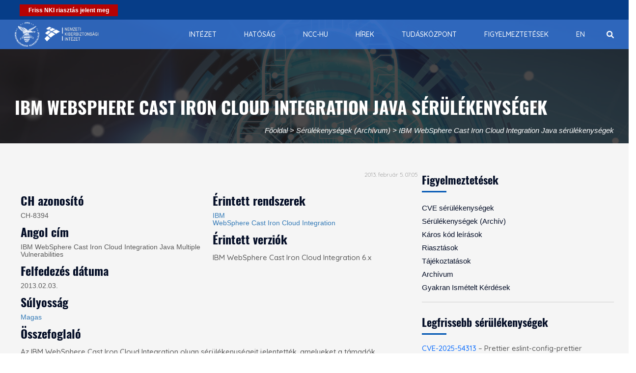

--- FILE ---
content_type: text/css
request_url: https://nki.gov.hu/wp-content/themes/patron/assets/webfonts/flaticon/flaticon.css
body_size: 13279
content:
	/*
  	Flaticon icon font: Flaticon
  	Creation date: 25/11/2020 06:40
  	*/

@font-face {
  font-family: "Flaticon";
  src: url("./Flaticon.eot");
  src: url("./Flaticon.eot?#iefix") format("embedded-opentype"),
       url("./Flaticon.woff2") format("woff2"),
       url("./Flaticon.woff") format("woff"),
       url("./Flaticon.ttf") format("truetype"),
       url("./Flaticon.svg#Flaticon") format("svg");
  font-weight: normal;
  font-style: normal;
}

@media screen and (-webkit-min-device-pixel-ratio:0) {
  @font-face {
    font-family: "Flaticon";
    src: url("./Flaticon.svg#Flaticon") format("svg");
  }
}

[class^="flaticon-"]:before, [class*=" flaticon-"]:before,
[class^="flaticon-"]:after, [class*=" flaticon-"]:after {   
  font-family: Flaticon;
        font-size: 20px;
font-style: normal;
margin-left: 20px;
}

.flaticon-transfer:before { content: "\f100"; }
.flaticon-home:before { content: "\f101"; }
.flaticon-network:before { content: "\f102"; }
.flaticon-tax:before { content: "\f103"; }
.flaticon-student:before { content: "\f104"; }
.flaticon-import:before { content: "\f105"; }
.flaticon-phone-call:before { content: "\f106"; }
.flaticon-placeholder:before { content: "\f107"; }
.flaticon-protect:before { content: "\f108"; }
.flaticon-shield:before { content: "\f109"; }
.flaticon-group:before { content: "\f10a"; }
.flaticon-group-1:before { content: "\f10b"; }
.flaticon-fire:before { content: "\f10c"; }
.flaticon-armor:before { content: "\f10d"; }
.flaticon-armor-1:before { content: "\f10e"; }
.flaticon-alarm:before { content: "\f10f"; }
.flaticon-cctv:before { content: "\f110"; }
.flaticon-support:before { content: "\f111"; }
.flaticon-text-quotes:before { content: "\f112"; }
.flaticon-next:before { content: "\f113"; }
.flaticon-back:before { content: "\f114"; }
.flaticon-hook:before { content: "\f115"; }
.flaticon-bridge:before { content: "\f116"; }
.flaticon-conveyor:before { content: "\f117"; }
.flaticon-sketch:before { content: "\f118"; }
.flaticon-sketch-1:before { content: "\f119"; }
.flaticon-port:before { content: "\f11a"; }
.flaticon-contract:before { content: "\f11b"; }
.flaticon-helmet:before { content: "\f11c"; }
.flaticon-money:before { content: "\f11d"; }
.flaticon-key:before { content: "\f11e"; }
.flaticon-maps-and-flags:before { content: "\f11f"; }
.flaticon-link:before { content: "\f120"; }
.flaticon-clock-circular-outline:before { content: "\f121"; }
.flaticon-fax-machine:before { content: "\f122"; }
.flaticon-planning:before { content: "\f123"; }
.flaticon-startup:before { content: "\f124"; }
.flaticon-branding:before { content: "\f125"; }
.flaticon-audit:before { content: "\f126"; }
.flaticon-capital:before { content: "\f127"; }
.flaticon-cost:before { content: "\f128"; }
.flaticon-insurance:before { content: "\f129"; }
.flaticon-money-1:before { content: "\f12a"; }
.flaticon-cargo:before { content: "\f12b"; }
.flaticon-doctor:before { content: "\f12c"; }
.flaticon-three-test-tubes:before { content: "\f12d"; }
.flaticon-clipboard:before { content: "\f12e"; }
.flaticon-nurse:before { content: "\f12f"; }
.flaticon-hospital-bed:before { content: "\f130"; }
.flaticon-ambulance:before { content: "\f131"; }
.flaticon-24-hours:before { content: "\f132"; }
.flaticon-patient:before { content: "\f133"; }
.flaticon-telephone:before { content: "\f134"; }
.flaticon-boat:before { content: "\f135"; }
.flaticon-helicopter:before { content: "\f136"; }
.flaticon-walkie-talkie:before { content: "\f137"; }
.flaticon-online-security:before { content: "\f138"; }
.flaticon-flask:before { content: "\f139"; }
.flaticon-search:before { content: "\f13a"; }
.flaticon-shopping-cart-black-shape:before { content: "\f13b"; }
.flaticon-eye:before { content: "\f13c"; }
.flaticon-unlink:before { content: "\f13d"; }
.flaticon-customer-support:before { content: "\f13e"; }
.flaticon-sheet:before { content: "\f13f"; }
.flaticon-fireworks:before { content: "\f140"; }
.flaticon-review:before { content: "\f141"; }
.flaticon-conversation:before { content: "\f142"; }
.flaticon-comments:before { content: "\f143"; }
.flaticon-document:before { content: "\f144"; }
.flaticon-like:before { content: "\f145"; }
.flaticon-calendar:before { content: "\f146"; }
.flaticon-user-silhouette:before { content: "\f147"; }
.flaticon-twitter:before { content: "\f148"; }
.flaticon-shield-1:before { content: "\f149"; }
.flaticon-contract-1:before { content: "\f14a"; }
.flaticon-joke:before { content: "\f14b"; }
.flaticon-cup:before { content: "\f14c"; }
.flaticon-call-answer:before { content: "\f14d"; }
.flaticon-checked:before { content: "\f14e"; }
.flaticon-checked-1:before { content: "\f14f"; }
.flaticon-success:before { content: "\f150"; }
.flaticon-lock:before { content: "\f151"; }
.flaticon-shopping-bag:before { content: "\f152"; }
.flaticon-grid:before { content: "\f153"; }
.flaticon-grid-1:before { content: "\f154"; }
.flaticon-like-1:before { content: "\f155"; }
.flaticon-locked:before { content: "\f156"; }
.flaticon-star:before { content: "\f157"; }
.flaticon-star-1:before { content: "\f158"; }
.flaticon-location-pin:before { content: "\f159"; }
.flaticon-email:before { content: "\f15a"; }
.flaticon-big-anchor:before { content: "\f15b"; }
.flaticon-devices:before { content: "\f15c"; }
.flaticon-layers:before { content: "\f15d"; }
.flaticon-graphic-design:before { content: "\f15e"; }
.flaticon-exam:before { content: "\f15f"; }
.flaticon-play-button:before { content: "\f160"; }
.flaticon-analysis-1:before { content: "\f161"; }
.flaticon-menu:before { content: "\f162"; }
.flaticon-bird:before { content: "\f163"; }
.flaticon-paper-bird:before { content: "\f164"; }
.flaticon-envelope:before { content: "\f165"; }
.flaticon-arrow-pointing-to-right:before { content: "\f166"; }
.flaticon-spa:before { content: "\f167"; }
.flaticon-foot:before { content: "\f168"; }
.flaticon-wax:before { content: "\f169"; }
.flaticon-nail:before { content: "\f16a"; }
.flaticon-makeup:before { content: "\f16b"; }
.flaticon-cream:before { content: "\f16c"; }
.flaticon-barbershop:before { content: "\f16d"; }
.flaticon-hair-cut:before { content: "\f16e"; }
.flaticon-makeup-1:before { content: "\f16f"; }
.flaticon-furniture-and-household:before { content: "\f170"; }
.flaticon-facial:before { content: "\f171"; }
.flaticon-mortar:before { content: "\f172"; }
.flaticon-shampoo:before { content: "\f173"; }
.flaticon-hair-dryer:before { content: "\f174"; }
.flaticon-business-and-finance:before { content: "\f175"; }
.flaticon-appointment:before { content: "\f176"; }
.flaticon-shopping:before { content: "\f177"; }
.flaticon-bank:before { content: "\f178"; }
.flaticon-suitcase:before { content: "\f179"; }
.flaticon-family:before { content: "\f17a"; }
.flaticon-medicine:before { content: "\f17b"; }
.flaticon-heart:before { content: "\f17c"; }
.flaticon-baby-boy:before { content: "\f17d"; }
.flaticon-tooth:before { content: "\f17e"; }
.flaticon-scalpel:before { content: "\f17f"; }
.flaticon-ear:before { content: "\f180"; }
.flaticon-insurance-1:before { content: "\f181"; }
.flaticon-stethoscope:before { content: "\f182"; }
.flaticon-eye-1:before { content: "\f183"; }
.flaticon-movie:before { content: "\f184"; }
.flaticon-money-2:before { content: "\f185"; }
.flaticon-application-development:before { content: "\f186"; }
.flaticon-free-time:before { content: "\f187"; }
.flaticon-invitation:before { content: "\f188"; }
.flaticon-event:before { content: "\f189"; }
.flaticon-check-mark:before { content: "\f18a"; }
.flaticon-car:before { content: "\f18b"; }
.flaticon-car-1:before { content: "\f18c"; }
.flaticon-pistons:before { content: "\f18d"; }
.flaticon-spray-gun:before { content: "\f18e"; }
.flaticon-driving-test:before { content: "\f18f"; }
.flaticon-garage:before { content: "\f190"; }
.flaticon-fuel:before { content: "\f191"; }
.flaticon-repairing-service:before { content: "\f192"; }
.flaticon-car-2:before { content: "\f193"; }
.flaticon-law:before { content: "\f194"; }
.flaticon-online-marketing:before { content: "\f195"; }
.flaticon-ecommerce:before { content: "\f196"; }
.flaticon-shopping-1:before { content: "\f197"; }
.flaticon-motivation:before { content: "\f198"; }
.flaticon-kite:before { content: "\f199"; }
.flaticon-plane:before { content: "\f19a"; }
.flaticon-start:before { content: "\f19b"; }
.flaticon-life-insurance:before { content: "\f19c"; }
.flaticon-data:before { content: "\f19d"; }
.flaticon-id-card:before { content: "\f19e"; }
.flaticon-rocket:before { content: "\f19f"; }
.flaticon-creativity:before { content: "\f1a0"; }
.flaticon-web-programming:before { content: "\f1a1"; }
.flaticon-trophy:before { content: "\f1a2"; }
.flaticon-chat:before { content: "\f1a3"; }
.flaticon-dartboard:before { content: "\f1a4"; }
.flaticon-medal:before { content: "\f1a5"; }
.flaticon-chat-1:before { content: "\f1a6"; }
.flaticon-survey:before { content: "\f1a7"; }
.flaticon-work:before { content: "\f1a8"; }
.flaticon-link-1:before { content: "\f1a9"; }
.flaticon-gear:before { content: "\f1aa"; }
.flaticon-group-2:before { content: "\f1ab"; }
.flaticon-email-1:before { content: "\f1ac"; }
.flaticon-groceries:before { content: "\f1ad"; }
.flaticon-diet:before { content: "\f1ae"; }
.flaticon-food:before { content: "\f1af"; }
.flaticon-healthy-food:before { content: "\f1b0"; }
.flaticon-nutrition:before { content: "\f1b1"; }
.flaticon-salad:before { content: "\f1b2"; }
.flaticon-box:before { content: "\f1b3"; }
.flaticon-shopping-cart:before { content: "\f1b4"; }
.flaticon-right-quote:before { content: "\f1b5"; }
.flaticon-registration:before { content: "\f1b6"; }
.flaticon-user:before { content: "\f1b7"; }
.flaticon-scissors:before { content: "\f1b8"; }
.flaticon-sewing-machine:before { content: "\f1b9"; }
.flaticon-blazer:before { content: "\f1ba"; }
.flaticon-security:before { content: "\f1bb"; }
.flaticon-dress:before { content: "\f1bc"; }
.flaticon-quote:before { content: "\f1bd"; }
.flaticon-left-quote:before { content: "\f1be"; }
.flaticon-comment:before { content: "\f1bf"; }
.flaticon-suit:before { content: "\f1c0"; }
.flaticon-jacket:before { content: "\f1c1"; }
.flaticon-network-1:before { content: "\f1c2"; }
.flaticon-defender:before { content: "\f1c3"; }
.flaticon-antivirus:before { content: "\f1c4"; }
.flaticon-lock-1:before { content: "\f1c5"; }
.flaticon-folder:before { content: "\f1c6"; }
.flaticon-cyber:before { content: "\f1c7"; }
.flaticon-security-1:before { content: "\f1c8"; }
.flaticon-launch:before { content: "\f1c9"; }
.flaticon-software:before { content: "\f1ca"; }
.flaticon-performance:before { content: "\f1cb"; }
.flaticon-partner:before { content: "\f1cc"; }
.flaticon-cancel:before { content: "\f1cd"; }
.flaticon-sprinkle:before { content: "\f1ce"; }
.flaticon-drone:before { content: "\f1cf"; }
.flaticon-control-room:before { content: "\f1d0"; }
.flaticon-power:before { content: "\f1d1"; }
.flaticon-notification:before { content: "\f1d2"; }
.flaticon-branding-1:before { content: "\f1d3"; }
.flaticon-touch:before { content: "\f1d4"; }
.flaticon-padlock:before { content: "\f1d5"; }
.flaticon-hotel-key:before { content: "\f1d6"; }
.flaticon-compare:before { content: "\f1d7"; }
.flaticon-arrow:before { content: "\f1d8"; }
.flaticon-down-arrow:before { content: "\f1d9"; }
.flaticon-real-estate:before { content: "\f1da"; }
.flaticon-shop:before { content: "\f1db"; }
.flaticon-zoom-increasing-symbol:before { content: "\f1dc"; }
.flaticon-zoom-in:before { content: "\f1dd"; }
.flaticon-share:before { content: "\f1de"; }
.flaticon-printer:before { content: "\f1df"; }
.flaticon-bed:before { content: "\f1e0"; }
.flaticon-bathroom:before { content: "\f1e1"; }
.flaticon-house-plan:before { content: "\f1e2"; }
.flaticon-online-booking:before { content: "\f1e3"; }
.flaticon-relationship:before { content: "\f1e4"; }
.flaticon-servers:before { content: "\f1e5"; }
.flaticon-analytics:before { content: "\f1e6"; }
.flaticon-backup:before { content: "\f1e7"; }
.flaticon-database-storage:before { content: "\f1e8"; }
.flaticon-internet:before { content: "\f1e9"; }
.flaticon-headphone:before { content: "\f1ea"; }
.flaticon-money-bag:before { content: "\f1eb"; }
.flaticon-settings:before { content: "\f1ec"; }
.flaticon-bolt:before { content: "\f1ed"; }
.flaticon-backup-copy:before { content: "\f1ee"; }
.flaticon-line-graph:before { content: "\f1ef"; }
.flaticon-user-1:before { content: "\f1f0"; }
.flaticon-fingerprint-with-crosshair-focus:before { content: "\f1f1"; }
.flaticon-experience:before { content: "\f1f2"; }
.flaticon-rating:before { content: "\f1f3"; }
.flaticon-antivirus-1:before { content: "\f1f4"; }
.flaticon-add-to-basket:before { content: "\f1f5"; }
.flaticon-shopping-cart-1:before { content: "\f1f6"; }
.flaticon-shopping-cart-2:before { content: "\f1f7"; }
.flaticon-phone-call-1:before { content: "\f1f8"; }
.flaticon-call:before { content: "\f1f9"; }
.flaticon-menu-1:before { content: "\f1fa"; }
.flaticon-list:before { content: "\f1fb"; }
.flaticon-list-text:before { content: "\f1fc"; }